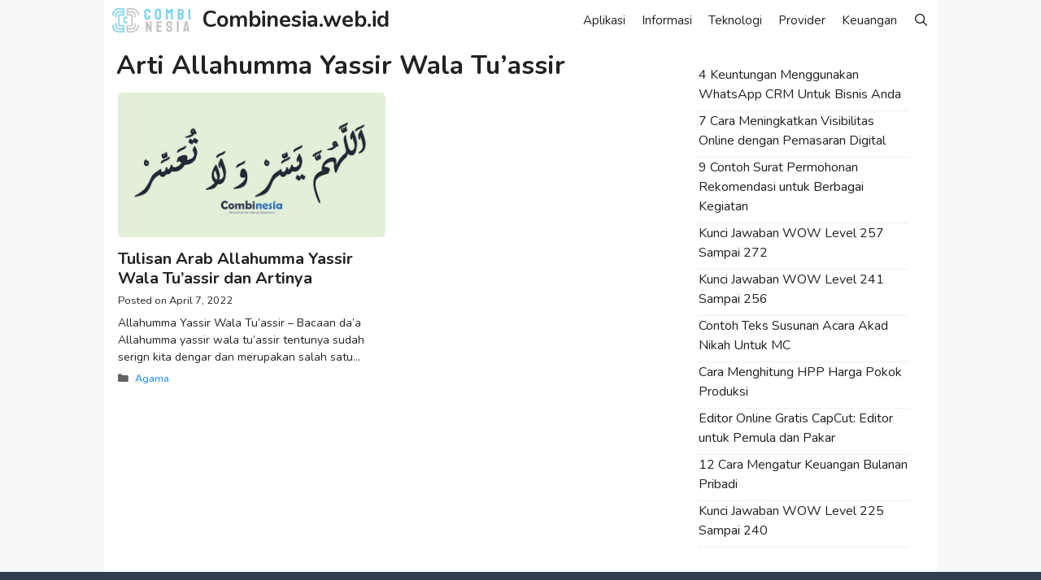

--- FILE ---
content_type: text/html; charset=utf-8
request_url: https://www.google.com/recaptcha/api2/aframe
body_size: 269
content:
<!DOCTYPE HTML><html><head><meta http-equiv="content-type" content="text/html; charset=UTF-8"></head><body><script nonce="v-OBWtaXGTH_TRmyAI5ZvA">/** Anti-fraud and anti-abuse applications only. See google.com/recaptcha */ try{var clients={'sodar':'https://pagead2.googlesyndication.com/pagead/sodar?'};window.addEventListener("message",function(a){try{if(a.source===window.parent){var b=JSON.parse(a.data);var c=clients[b['id']];if(c){var d=document.createElement('img');d.src=c+b['params']+'&rc='+(localStorage.getItem("rc::a")?sessionStorage.getItem("rc::b"):"");window.document.body.appendChild(d);sessionStorage.setItem("rc::e",parseInt(sessionStorage.getItem("rc::e")||0)+1);localStorage.setItem("rc::h",'1769730900110');}}}catch(b){}});window.parent.postMessage("_grecaptcha_ready", "*");}catch(b){}</script></body></html>